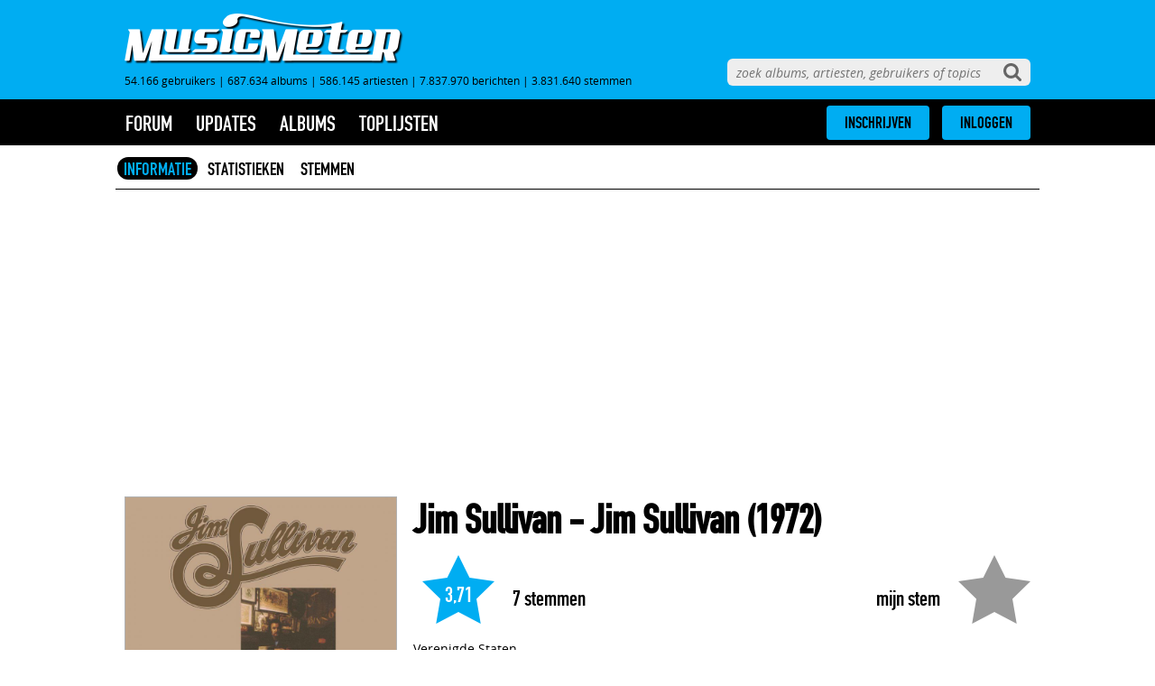

--- FILE ---
content_type: text/html; charset=UTF-8
request_url: https://www.musicmeter.nl/album/743344
body_size: 17096
content:
<!DOCTYPE html>
<html class="mume" lang="nl">
<head>            
    
    
	<meta http-equiv="X-UA-Compatible" content="IE=edge" />
	<meta name="google-signin-scope" content="profile email">
    <meta name="google-signin-client_id" content="508491525582-qvno93ascvfotjc0kf89rp7lt7a6epah.apps.googleusercontent.com">
    <meta http-equiv="Content-Type" content="text/html; charset=UTF-8"/>
    <meta name="format-detection" content="telephone=no"/>
    <meta name="apple-mobile-web-app-title" content="MusicMeter"/>
        <meta name="viewport" content="width=device-width, minimum-scale=1, initial-scale=1, shrink-to-fit=no">
    <link rel="shortcut icon" href="https://www.musicmeter.nl/images/favicon.png"/>
    <link rel="apple-touch-icon" href="https://www.musicmeter.nl/images/apple-touch-icon.png"/>
        	<link rel="stylesheet" media="all" href="https://www.musicmeter.nl/dist/musicmeter.css?cb=1769009031">
    
    <script async src="https://www.googletagmanager.com/gtag/js?id=UA-18596012-2"></script>
    <script>
    window.dataLayer = window.dataLayer || [];
    function gtag(){dataLayer.push(arguments);}
    gtag('js', new Date());
    gtag('config', 'UA-18596012-2', {'anonymize_ip': true});
    </script>

    <script type="text/javascript">
        site_mde = 0;
        site_mdc = 0;
        site_token = '3d9827f6cbb1205691e89d869eb5dee8';        site_dnt = 0;

        site_logged_in = false;
    </script>
	
	
                        <script src="https://ajax.googleapis.com/ajax/libs/jquery/3.4.1/jquery.min.js"></script>
                  
    		
				<!-- Nada! -->
				
				<!-- Geen DAZN tags -->
		        
        <script>
		var isMobile = false; //initiate as false
		// device detection
		if(/(android|bb\d+|meego).+mobile|avantgo|bada\/|blackberry|blazer|compal|elaine|fennec|hiptop|iemobile|ip(hone|od)|ipad|iris|kindle|Android|Silk|lge |maemo|midp|mmp|netfront|opera m(ob|in)i|palm( os)?|phone|p(ixi|re)\/|plucker|pocket|psp|series(4|6)0|symbian|treo|up\.(browser|link)|vodafone|wap|windows (ce|phone)|xda|xiino/i.test(navigator.userAgent)
			|| /1207|6310|6590|3gso|4thp|50[1-6]i|770s|802s|a wa|abac|ac(er|oo|s\-)|ai(ko|rn)|al(av|ca|co)|amoi|an(ex|ny|yw)|aptu|ar(ch|go)|as(te|us)|attw|au(di|\-m|r |s )|avan|be(ck|ll|nq)|bi(lb|rd)|bl(ac|az)|br(e|v)w|bumb|bw\-(n|u)|c55\/|capi|ccwa|cdm\-|cell|chtm|cldc|cmd\-|co(mp|nd)|craw|da(it|ll|ng)|dbte|dc\-s|devi|dica|dmob|do(c|p)o|ds(12|\-d)|el(49|ai)|em(l2|ul)|er(ic|k0)|esl8|ez([4-7]0|os|wa|ze)|fetc|fly(\-|_)|g1 u|g560|gene|gf\-5|g\-mo|go(\.w|od)|gr(ad|un)|haie|hcit|hd\-(m|p|t)|hei\-|hi(pt|ta)|hp( i|ip)|hs\-c|ht(c(\-| |_|a|g|p|s|t)|tp)|hu(aw|tc)|i\-(20|go|ma)|i230|iac( |\-|\/)|ibro|idea|ig01|ikom|im1k|inno|ipaq|iris|ja(t|v)a|jbro|jemu|jigs|kddi|keji|kgt( |\/)|klon|kpt |kwc\-|kyo(c|k)|le(no|xi)|lg( g|\/(k|l|u)|50|54|\-[a-w])|libw|lynx|m1\-w|m3ga|m50\/|ma(te|ui|xo)|mc(01|21|ca)|m\-cr|me(rc|ri)|mi(o8|oa|ts)|mmef|mo(01|02|bi|de|do|t(\-| |o|v)|zz)|mt(50|p1|v )|mwbp|mywa|n10[0-2]|n20[2-3]|n30(0|2)|n50(0|2|5)|n7(0(0|1)|10)|ne((c|m)\-|on|tf|wf|wg|wt)|nok(6|i)|nzph|o2im|op(ti|wv)|oran|owg1|p800|pan(a|d|t)|pdxg|pg(13|\-([1-8]|c))|phil|pire|pl(ay|uc)|pn\-2|po(ck|rt|se)|prox|psio|pt\-g|qa\-a|qc(07|12|21|32|60|\-[2-7]|i\-)|qtek|r380|r600|raks|rim9|ro(ve|zo)|s55\/|sa(ge|ma|mm|ms|ny|va)|sc(01|h\-|oo|p\-)|sdk\/|se(c(\-|0|1)|47|mc|nd|ri)|sgh\-|shar|sie(\-|m)|sk\-0|sl(45|id)|sm(al|ar|b3|it|t5)|so(ft|ny)|sp(01|h\-|v\-|v )|sy(01|mb)|t2(18|50)|t6(00|10|18)|ta(gt|lk)|tcl\-|tdg\-|tel(i|m)|tim\-|t\-mo|to(pl|sh)|ts(70|m\-|m3|m5)|tx\-9|up(\.b|g1|si)|utst|v400|v750|veri|vi(rg|te)|vk(40|5[0-3]|\-v)|vm40|voda|vulc|vx(52|53|60|61|70|80|81|83|85|98)|w3c(\-| )|webc|whit|wi(g |nc|nw)|wmlb|wonu|x700|yas\-|your|zeto|zte\-/i.test(navigator.userAgent.substr(0,4))) { 
			var isiPad = false;
			if(navigator.userAgent.match(/iPad/i)) {
				isiPad = true;
			}
			if(isiPad == true){
				isMobile = false;
				console.log("Tablet!");
			}else{
				isMobile = true;
				console.log("Mobiel!");
			}
		}
		
		</script>
        


									
				
							
					
                    
                                             <script type="text/javascript" src="//mmcdn.nl/tags/musicmeter.nl/article.js"></script>
                    			
							
		        <!-- Taboola -->
                
                                
		        	
			
		        <title>Jim Sullivan - Jim Sullivan (1972) - MusicMeter.nl</title>
        <meta name="description" content="Jim Sullivan - Jim Sullivan (1972); Don't Let It Throw You (3:11); Sonny Jim (3:07); Tea Leaves (3:15); Biblical Boogie (True He's Gone) (3:35); Lonesome Picker (3:05); Sandman (2:31); Tom Cat (3:07); You Show Me the Way to Go (3:30); Amos (4:30); I'll Be Here (2:23); Plain to See (4:07).">
        <meta name="keywords" content="Jim Sullivan, Jim Sullivan, 1972, Folk / Rock, Don't Let It Throw You, Sonny Jim, Tea Leaves, Biblical Boogie (True He's Gone), Lonesome Picker, Sandman, Tom Cat, You Show Me the Way to Go, Amos, I'll Be Here, Plain to See">
        <meta name="author" content="MusicMeter">
                    <link rel="preload" as="image" href="https://www.musicmeter.nl/images/cover/743000/743344.jpg?cb=1553944160">
                <link rel="canonical" href="https://www.musicmeter.nl/album/743344" />
        <meta name="robots" content="all">
        <meta http-equiv="content-language" content="nl" />
        <meta content="nl" property="og:locale">
        <meta content="MusicMeter" property="og:site_name">
        <meta property="og:type" content="website" />
        <meta content="https://www.musicmeter.nl/album/743344" property="og:url">
        <meta content="Jim Sullivan - Jim Sullivan (1972) - MusicMeter.nl" property="og:title">
        <meta content="Jim Sullivan - Jim Sullivan (1972); Don't Let It Throw You (3:11); Sonny Jim (3:07); Tea Leaves (3:15); Biblical Boogie (True He's Gone) (3:35); Lonesome Picker (3:05); Sandman (2:31); Tom Cat (3:07); You Show Me the Way to Go (3:30); Amos (4:30); I'll Be Here (2:23); Plain to See (4:07)." property="og:description">
        <meta property="og:image" content="https://www.musicmeter.nl/images/cover/743000/743344.300.jpg" />
        <meta property="og:image:width" content="300" />
        <meta property="og:image:height" content="300" />
        <meta name="twitter:card" content="summary_large_image">
        <meta name="twitter:title" content="Jim Sullivan - Jim Sullivan (1972) - MusicMeter.nl">
        <meta name="twitter:image" content="https://www.musicmeter.nl/images/cover/743000/743344.300.jpg">
        <meta name="twitter:image:width" content="300">
        <meta name="twitter:image:height" content="300">
        <meta name="twitter:image:alt" content="Poster ">
        <meta name="twitter:url" content="https://www.musicmeter.nl/album/743344" />
        <link href="https://www.musicmeter.nl" rel="home">
        <link href="https://fonts.googleapis.com/css?family=Roboto:300,300i,400,400i,500,500i,700,700i,900,900i&display=swap" rel="stylesheet">
        <link href="https://fonts.googleapis.com/css?family=Roboto+Condensed:300,300i,400,400i,700,700i&display=swap" rel="stylesheet">
        <link href="https://fonts.googleapis.com/css?family=Poppins:300,300i,400,400i,500,500i,600,600i,700,700i,800,800i,900,900i&display=swap" rel="stylesheet">
        <script src="https://ajax.googleapis.com/ajax/libs/jquery/3.4.1/jquery.min.js"></script>

        <script type="application/ld+json">
    {
        "@context": "https:\/\/schema.org",
        "@type": "https:\/\/schema.org\/WebPage",
        "name": "Jim Sullivan - Jim Sullivan (1972) - MusicMeter.nl",
        "description": "Jim Sullivan - Jim Sullivan (1972); Don't Let It Throw You (3:11); Sonny Jim (3:07); Tea Leaves (3:15); Biblical Boogie (True He's Gone) (3:35); Lonesome Picker (3:05); Sandman (2:31); Tom Cat (3:07); You Show Me the Way to Go (3:30); Amos (4:30); I'll Be Here (2:23); Plain to See (4:07).",
        "url": "https://www.musicmeter.nl/album/743344",
        "mainEntityOfPage": "https://www.musicmeter.nl/album/743344",
        "headline": "Jim Sullivan - Jim Sullivan (1972) - MusicMeter.nl",
        "inLanguage": "nl",
                "publisher": {
            "@context": "https:\/\/schema.org",
            "@type": "https:\/\/schema.org\/Organization",
            "name": "MusicMeter",
            "url": "https://www.musicmeter.nl",
            "description": "Welkom op MusicMeter, de muzieksite voor liefhebbers. Op deze site vind je informatie over recente albums die momenteel te koop zijn.",
            "logo": {
                "@context": "https:\/\/schema.org",
                "@type": "https:\/\/schema.org\/ImageObject",
                "url": "https://www.musicmeter.nl//images/logo.png",
                "width": 618,
                "height": 112
            },
            "address": {
                "@context": "https:\/\/schema.org",
                "@type": "https:\/\/schema.org\/PostalAddress",
                "addressCountry": "NL",
                "addressLocality": "Gelderland",
                "postalCode": "7007 CD",
                "streetAddress": "Innovatieweg 20c"
            }
        },
        "copyrightHolder": {
            "@context": "https:\/\/schema.org",
            "@type": "https:\/\/schema.org\/Organization",
            "name": "MusicMeter",
            "description": "Welkom op MusicMeter, de muzieksite voor liefhebbers. Op deze site vind je informatie over recente albums die momenteel te koop zijn.",
            "logo": {
                "@context": "https:\/\/schema.org",
                "@type": "https:\/\/schema.org\/ImageObject",
                "url": "https://www.musicmeter.nl//images/logo.png",
                "width": 618,
                "height": 112
            },
            "address": {
                "@context": "https:\/\/schema.org",
                "@type": "https:\/\/schema.org\/PostalAddress",
                "addressCountry": "NL",
                "addressLocality": "Gelderland",
                "postalCode": "7007 CD",
                "streetAddress": "Innovatieweg 20c"
            }
        },
        "potentialAction": {
            "@type": "SearchAction",
            "target": {
                "@type": "EntryPoint",
                "urlTemplate": "https://www.musicmeter.nl/site/search?q={query}"
            },
            "query": "required"
        }
    }
</script>
      
  
                      <script type='text/javascript'>
                 (function() {
                     /** CONFIGURATION START **/
                     var _sf_async_config = window._sf_async_config = (window._sf_async_config || {});
                     _sf_async_config.uid = 66387;  // UID IS SAME FOR ALL SITES ON YOUR ACCOUNT
                     _sf_async_config.domain = 'musicmeter.nl';
                     _sf_async_config.useCanonical = true;
                     _sf_async_config.useCanonicalDomain = true;
                     _sf_async_config.flickerControl = false;
                     /** CONFIGURATION END **/
                     function loadChartbeat() {
                         var e = document.createElement('script');
                         var n = document.getElementsByTagName('script')[0];
                         e.type = 'text/javascript';
                         e.async = true;
                         e.src = '//static.chartbeat.com/js/chartbeat.js';
                         n.parentNode.insertBefore(e, n);
                     }
                     loadChartbeat();
                 })();
             </script>
                  <!-- Hotjar Tracking Code for https://www.musicmeter.nl -->
         <script>
             (function(h,o,t,j,a,r){
                 h.hj=h.hj||function(){(h.hj.q=h.hj.q||[]).push(arguments)};
                 h._hjSettings={hjid:1713027,hjsv:6};
                 a=o.getElementsByTagName('head')[0];
                 r=o.createElement('script');r.async=1;
                 r.src=t+h._hjSettings.hjid+j+h._hjSettings.hjsv;
                 a.appendChild(r);
             })(window,document,'https://static.hotjar.com/c/hotjar-','.js?sv=');
         </script>
         
    <link rel="stylesheet" href="https://www.moviemeter.nl/v2/css/cookiemelding.css?v=20210311" type="text/css" />
<link rel="stylesheet" href="/dist/custom.css" type="text/css" />
<link rel="stylesheet" href="../dist/custom_musicmeter.css?v=175948346706" type="text/css" />
<script>
$( document ).ready(function() {
	// Banners tussen overzichtslijsten
	if($('.designtabel').length){
		console.log('designtabel bestaat.');
			if($('.designtabel li').length){
				$(".designtabel > li:nth-child(5)").after("<div class=\"autoaddiv\" style=\"margin-top: 10px; border-bottom: solid 1px rgba(10, 30, 58, 0.16); padding-bottom: 10px; \"><div id='musicmeter_ros_bravo_leaderboard-billboard'></div><div id='musicmeter_ros_bravo_mobile'></div></div>");
				
				$(".designtabel > li:nth-child(16)").after("<div class=\"autoaddiv\" style=\"margin-top: 10px; border-bottom: solid 1px rgba(10, 30, 58, 0.16); padding-bottom: 10px; \"><div id='musicmeter_ros_charlie_leaderboard-billboard'></div><div id='musicmeter_ros_charlie_mobile'></div></div>");
				
				$(".designtabel > li:nth-child(27)").after("<div class=\"autoaddiv\" style=\"margin-top: 10px; border-bottom: solid 1px rgba(10, 30, 58, 0.16); padding-bottom: 10px; \"><div id='musicmeter_ros_delta_leaderboard-billboard'></div><div id='musicmeter_ros_delta_mobile'></div></div>");
			}

	}else{
		console.log('designtabel bestaat niet.');
	}
});
</script>
</head>
<body>

	<div id="search">
		<form name="site-search" action="/site/search" method="get">
		<input aria-label="zoeken" autocomplete="off" autocorrect="off" autocapitalize="off" name="q" type="text" data-search="site" data-redirect
			placeholder="zoek albums, artiesten, gebruikers of topics" />
		</form>
	</div>
	
	<div id="header">
		<div id="header-inner">
<!--			<a class="sentia" rel="nofollow" target="_blank" href="https://www.sentia.nl/">-->
<!--				<img src="https://www.musicmeter.nl/images/sentia.png" />-->
<!--			</a> -->

			<a href="https://www.musicmeter.nl/" class="logo"><img alt="MusicMeter logo" src="https://www.musicmeter.nl/images/logo.png" /></a>

			<div class="stats"><div data-template="site-stats">54.166 gebruikers<span class="divider"> | </span>687.634 albums<span class="divider"> | </span>586.145 artiesten<span class="divider"> | </span>7.837.970 berichten<span class="divider"> | </span>3.831.640 stemmen</div></div>
		</div>
	</div>
	
	<div id="bar">
		<div id="bar-inner">	

			<a class="logo-icon" href="/">
				<img src="https://www.musicmeter.nl/images/logo-icon.png" alt="MusicMeter logo" />
			</a>

			<span class="menu-link">menu</span>

			<div id="menu"><div data-template="site-menu">
<ul class="root  ">

	<li class="expandable">
		<a href="https://www.musicmeter.nl/forum">forum</a>
		<ul><li><a href="https://www.musicmeter.nl/forum/index" class="">index</a></li>
</ul>
	</li>

	<li class="expandable ">
		<a href="https://www.musicmeter.nl/updates">updates</a>
		<ul class="submenus">

			<li><a href="https://www.musicmeter.nl/album/updates" class="">albums</a></li>
<li><a href="https://www.musicmeter.nl/artist/updates" class="">artiesten</a></li>
<li><a href="https://www.musicmeter.nl/forum/updates" class="">forum</a></li>
<li><a href="https://www.musicmeter.nl/album/additionupdates" class="">toevoegingen</a></li>
		</ul>
	</li>

	<li class="expandable">
		<a href="https://www.musicmeter.nl/release">albums</a>
		<ul><li><a href="https://www.musicmeter.nl/release/new" class="">nieuw deze week</a></li>
<li><a href="https://www.musicmeter.nl/release/recent" class="">recent uitgekomen</a></li>
<li><a href="https://www.musicmeter.nl/release/soon" class="">verwacht</a></li>
<li><a href="https://www.musicmeter.nl/release/full" class="">overzicht</a></li>
</ul>
	</li>

	<li class="expandable">
		<a href="https://www.musicmeter.nl/list"">toplijsten</a>

		<ul>
			<li><a href="https://www.musicmeter.nl/list/top" class="">top 250</a></li>
<li><a href="https://www.musicmeter.nl/list/rotation" class="">rotatielijst</a></li>
<li><a href="https://www.musicmeter.nl/list/artists" class="">artiesten</a></li>
<li><a href="https://www.musicmeter.nl/list/year" class="">overig</a></li>
<li class="divider">|</li><li><a href="https://www.musicmeter.nl/list/votes" class="">stemmen</a></li>
<li><a href="https://www.musicmeter.nl/list/reviews" class="">meningen</a></li>
<li><a href="https://www.musicmeter.nl/list/additions" class="">toevoegingen</a></li>
		</ul>
	</li>



	
	<li class="popup-only">
		<a href="https://www.musicmeter.nl/">MusicMeter</a>
		<ul>
		<li><a href="http://wiki.musicmeter.nl" class="">wiki</a></li>
<li><a href="https://www.musicmeter.nl/site/contact" class="">contact</a></li>
<li><a href="https://www.musicmeter.nl/site/disclaimer" class="">algemene voorwaarden en privacybeleid</a></li>
		</ul>
	</li>
</ul></div></div>

			<div id="icons">
				<span class="menu-icon"><svg xmlns="https://www.w3.org/2000/svg" xmlns:xlink="https://www.w3.org/1999/xlink" version="1.1" style="width:0; height:0; position:absolute; overflow:hidden;"><defs><symbol id="icons-menu" viewBox="0 0 1536 1280"><path d="M1536 1088v128q0 26-19 45t-45 19H64q-26 0-45-19t-19-45v-128q0-26 19-45t45-19h1408q26 0 45 19t19 45zm0-512v128q0 26-19 45t-45 19H64q-26 0-45-19T0 704V576q0-26 19-45t45-19h1408q26 0 45 19t19 45zm0-512v128q0 26-19 45t-45 19H64q-26 0-45-19T0 192V64q0-26 19-45T64 0h1408q26 0 45 19t19 45z"></path></symbol></defs></svg><svg class="icon icon-menu"><use xlink:href="#icons-menu"></use></svg></span>
				
				<span class="search-icon"><svg xmlns="https://www.w3.org/2000/svg" xmlns:xlink="https://www.w3.org/1999/xlink" version="1.1" style="width:0; height:0; position:absolute; overflow:hidden;"><defs><symbol id="icons-search" viewBox="0 0 1664 1664"><path d="M1152 704q0-185-131.5-316.5T704 256 387.5 387.5 256 704t131.5 316.5T704 1152t316.5-131.5T1152 704zm512 832q0 52-38 90t-90 38q-54 0-90-38l-343-342q-179 124-399 124-143 0-273.5-55.5t-225-150-150-225T0 704t55.5-273.5 150-225 225-150T704 0t273.5 55.5 225 150 150 225T1408 704q0 220-124 399l343 343q37 37 37 90z"></path></symbol></defs></svg><svg class="icon icon-search"><use xlink:href="#icons-search"></use></svg></span>
				
				<a class="logo-icon-center" href="/">
					<img src="https://www.musicmeter.nl/images/logo-icon.png" alt="MusicMeter logo" />
				</a>

				
	<div class="login-tooltip initially-hidden">
		<div class="quickform"><form action="https://www.musicmeter.nl/account/login" method="post" id="loginForm" data-name="login-form"><div><input type="hidden" id="qf:loginForm" name="_qf__loginForm" /><input type="hidden" name="site" id="site-1" value="MusicMeter" />
<div class="row third-party"><p class="label"><label>Inloggen met je account van</label></p><div class="element group" id="qfauto-18"><div class="third-party-login-buttons" name="" id="qfauto-19"><span class="button active social-button musicmeter-button" data-site="MusicMeter"><img src="https://www.MusicMeter.nl/images/logo-white.png" /> MusicMeter</span><span class="button social-button moviemeter-button" data-site="MovieMeter"><img src="https://www.MovieMeter.nl/images/logo-white.png" /> MovieMeter</span><span class="button social-button boekmeter-button" data-site="BoekMeter"><img src="https://www.BoekMeter.nl/images/logo-white.png" /> BoekMeter</span><span class="button social-button gamesmeter-button" data-site="GamesMeter"><img src="https://www.GamesMeter.nl/images/logo-white.png" /> GamesMeter</span><span class="button social-button tvmeter-button" data-site="TvMeter"><img src="https://www.TvMeter.nl/images/logo-white.png" /> TvMeter</span></div><div class="third-party-login-buttons" name="" id="qfauto-20"><span class="button social-button facebook-button" data-site="facebook"><svg xmlns="https://www.w3.org/2000/svg" xmlns:xlink="https://www.w3.org/1999/xlink" version="1.1" style="width:0; height:0; position:absolute; overflow:hidden;"><defs><symbol id="icons-facebook" viewBox="0 0 1792 1792"><path d="M1343 12v264h-157q-86 0-116 36t-30 108v189h293l-39 296h-254v759h-306v-759h-255v-296h255v-218q0-186 104-288.5t277-102.5q147 0 228 12z"></path></symbol></defs></svg><svg class="icon icon-facebook"><use xlink:href="#icons-facebook"></use></svg> Inloggen met Facebook</span><span class="button social-button twitter-button" data-site="twitter"><svg xmlns="https://www.w3.org/2000/svg" xmlns:xlink="https://www.w3.org/1999/xlink" version="1.1" style="width:0; height:0; position:absolute; overflow:hidden;"><defs><symbol id="icons-twitter" viewBox="0 0 1792 1792"><path d="M1684 408q-67 98-162 167 1 14 1 42 0 130-38 259.5t-115.5 248.5-184.5 210.5-258 146-323 54.5q-271 0-496-145 35 4 78 4 225 0 401-138-105-2-188-64.5t-114-159.5q33 5 61 5 43 0 85-11-112-23-185.5-111.5t-73.5-205.5v-4q68 38 146 41-66-44-105-115t-39-154q0-88 44-163 121 149 294.5 238.5t371.5 99.5q-8-38-8-74 0-134 94.5-228.5t228.5-94.5q140 0 236 102 109-21 205-78-37 115-142 178 93-10 186-50z"></path></symbol></defs></svg><svg class="icon icon-twitter"><use xlink:href="#icons-twitter"></use></svg> Twitter</span><span class="button social-button google-button" data-site="google"><svg xmlns="https://www.w3.org/2000/svg" xmlns:xlink="https://www.w3.org/1999/xlink" version="1.1" style="width:0; height:0; position:absolute; overflow:hidden;"><defs><symbol id="icons-google" viewBox="0 0 1792 1792"><path d="M896 786h725q12 67 12 128 0 217-91 387.5t-259.5 266.5-386.5 96q-157 0-299-60.5t-245-163.5-163.5-245-60.5-299 60.5-299 163.5-245 245-163.5 299-60.5q300 0 515 201l-209 201q-123-119-306-119-129 0-238.5 65t-173.5 176.5-64 243.5 64 243.5 173.5 176.5 238.5 65q87 0 160-24t120-60 82-82 51.5-87 22.5-78h-436v-264z"></path></symbol></defs></svg><svg class="icon icon-google"><use xlink:href="#icons-google"></use></svg> Google</span><span class="button social-button microsoft-button" data-site="microsoft"><svg xmlns="https://www.w3.org/2000/svg" xmlns:xlink="https://www.w3.org/1999/xlink" version="1.1" style="width:0; height:0; position:absolute; overflow:hidden;"><defs><symbol id="icons-microsoft" viewBox="0 0 580 480"><path d="M0.176,224L0.001,67.963l192-26.072V224H0.176z M224.001,37.241L479.937,0v224H224.001V37.241z M479.999,256l-0.062,224 l-255.936-36.008V256H479.999z M192.001,439.918L0.157,413.621L0.147,256h191.854V439.918z"></path></symbol></defs></svg><svg class="icon icon-microsoft"><use xlink:href="#icons-microsoft"></use></svg> Microsoft</span></div></div></div>
<div class="row username"><p class="label"><label>Gebruikersnaam of e-mail</label></p><div class="element group" id="qfauto-21"><input type="text" placeholder="gebruikersnaam of e-mailadres" name="username" id="username-1" /></div></div>
<div class="row password"><p class="label"><label>Wachtwoord</label></p><div class="element group" id="qfauto-22"><input type="password" placeholder="wachtwoord" name="password" id="password-0" /></div></div>
<div class="row login-options"><p class="label"></p><div class="element group" id="qfauto-23"><div><input type="checkbox" name="keep_login" id="keep_login-0" value="1" checked="checked" /><label for="keep_login-0">Blijf ingelogd</label></div></div></div>
<div class="row buttons"><p class="label"></p><div class="element group" id="qfauto-24"><a class="forgot-button button" href="https://www.musicmeter.nl/account/forgot" name="" id="qfauto-25">Wachtwoord vergeten</a><input type="submit" class="login-button" value="Inloggen" name="" id="qfauto-26" /></div></div></div></form><div class="reqnote"><em>*</em> denotes required fields.</div></div>	</div>
	
	<div class="buttons-wrapper">
		<div class="buttons">
			<div class="subscribe-button"><a href="https://www.musicmeter.nl/account/subscribe" class="button">INSCHRIJVEN</a></div>
			<div class="login-button"><a href="https://www.musicmeter.nl/account/login" class="button">INLOGGEN</a></div>
		</div>
	</div>
	</div>
		</div>
	</div>

    
	<div id="main">
    
    <!-- /11692722/MUSICMETER.NL/MUSICMETER.NL_1X1_CUSTOM zo hoog mogelijk in de body plaatsen -->
	<div id='musicmeter_ros_alpha'></div>
    <!-- /11692722/MUSICMETER.NL/MUSICMETER.NL_1X1_VIDEO zo hoog mogelijk in de body plaatsen -->
	<div id='musicmeter_ros_bravo'></div>
    
    	         
		<div data-template="album-info"><div data-template="album-tabs"><ul class="sections"><li><a href="/album/743344/info/" class="active">INFORMATIE</a></li><li><a href="/album/743344/stats/">STATISTIEKEN</a></li><li><a href="/album/743344/votes/">STEMMEN</a></li></ul></div>
<div id="filmleaderboard" style="margin-top: 20px; text-align: center;">
	<script>
    if(isMobile == false){
    
    $('div#filmleaderboard').html("<div id='musicmeter_ros_alpha_leaderboard-billboard'></div>");
            
    }else{
     
    $('div#filmleaderboard').html("<div style='margin-bottom: 20px;' id='musicmeter_ros_alpha_mobile'></div>");
     
    }
    </script>

 </div>


<script type="application/ld+json">
	{"@context":["http:\/\/schema.org",{"@language":"nl"}],"@type":"MusicAlbum","datePublished":"2019-11-17T10:45:06+01:00","dateCreated":"2018-12-11T11:43:37+01:00","name":"Jim Sullivan","byArtist":{"@type":"MusicGroup","name":"Jim Sullivan"},"image":"https:\/\/www.musicmeter.nl\/images\/cover\/743000\/743344.300.jpg","aggregateRating":{"@type":"AggregateRating","bestRating":5,"ratingCount":7,"ratingValue":3.71,"author":{"@type":"Organization","name":"MusicMeter","sameAs":"https:\/\/www.musicmeter.nl\/"},"description":"Jim Sullivan - Jim Sullivan"}}</script>

<div data-links="spotify,itunes" data-entity-id="743344" data-album-id="743344" class="details-wrapper">

    <div data-template="entity-poster"><div class="image-wrapper">
	   <div class="image">
		<img fetchpriority="high" alt="poster" itemprop="image" class="poster enlargable" src="https://www.musicmeter.nl/images/cover/743000/743344.jpg?cb=1553944160">
	</div>

	<div class="actions-padding"></div>    
    	
    	         	<div id="filmtopmpu" style="margin-top: 20px; text-align: center;">
            <script>
             if(isMobile == false){
    
                $('div#filmtopmpu').html("<div id='musicmeter_ros_alpha_rectangle-halfpage'></div>");
    
             }else{
    
                $('div#filmtopmpu').hide();
    
             }
             </script>
             </div>
         	</div></div>
    <div class="details">

        <h1><span itemprop="name" dir="ltr"><a href="/artist/129768">Jim Sullivan</a> - Jim Sullivan</span> (1972)</h1>


        
        <div data-template="entity-vote">
    
        <div class="vote-wrapper" data-entity-id="743344"
            data-vote="" >
            <div class="myvote-wrapper">
                <div data-my-vote-star class="myvote-rating star-rating not-voted">
                    <svg xmlns="https://www.w3.org/2000/svg" xmlns:xlink="https://www.w3.org/1999/xlink" version="1.1" style="width:0; height:0; position:absolute; overflow:hidden;"><defs><symbol id="icons-star" viewBox="0 0 16 15.215999603271484"><path d="M16 5.812l-5.528-.803L8 0 5.528 5.009 0 5.812l4 3.899-.944 5.505L8 12.617l4.944 2.599L12 9.711l4-3.899z"></path></symbol></defs></svg><svg class="icon icon-star"><use xlink:href="#icons-star"></use></svg>                    <span data-my-vote-label class="average"></span>
                </div>
                <div class="myvote-label">mijn stem</div>
            </div>
            
                <div class="star-rating entity-rating" data-average-star>
                   <svg class="icon icon-star"><use xlink:href="#icons-star"></use></svg>                    <span class="average" itemprop="ratingValue" data-average-label>
                        3,71                    </span>
                    <span class="votes-count">
                    (7)</span>
                </div>
                <div class="votes-label" data-votes-count-label>
                    <span itemprop="ratingCount">7</span> stemmen                </div>

            
        </div>

    
</div>
        <div class="details-inner">

            <p>
                Verenigde Staten<br />
                Folk / Rock<br />

                Label: <a href="/label/108663">Playboy</a>            </p>


            <div class="tracks" data-max-favorites="3">
                <ol>
                
                    <li>

                        
                            <div class="icon-wrapper"
                                data-track-id="6757719" id="track6757719"

                                title="Markeer als favoriete track">
                                <svg class="icon icon-star" data-index="0"><use xlink:href="#icons-star" data-index="0"></use></svg>                            </div>

                        
                        
                        Don't Let It Throw You
                        <span dir="ltr" class="duration"> (3:11)</span>

                        
                        
                    </li>
                
                    <li>

                        
                            <div class="icon-wrapper"
                                data-track-id="6757720" id="track6757720"

                                title="Markeer als favoriete track">
                                <svg class="icon icon-star" data-index="1"><use xlink:href="#icons-star" data-index="1"></use></svg>                            </div>

                        
                        
                        Sonny Jim
                        <span dir="ltr" class="duration"> (3:07)</span>

                        
                        
                    </li>
                
                    <li>

                        
                            <div class="icon-wrapper"
                                data-track-id="6757721" id="track6757721"

                                title="Markeer als favoriete track">
                                <svg class="icon icon-star" data-index="2"><use xlink:href="#icons-star" data-index="2"></use></svg>                            </div>

                        
                        
                        Tea Leaves
                        <span dir="ltr" class="duration"> (3:15)</span>

                        
                        
                    </li>
                
                    <li>

                        
                            <div class="icon-wrapper"
                                data-track-id="6757722" id="track6757722"

                                title="Markeer als favoriete track">
                                <svg class="icon icon-star" data-index="3"><use xlink:href="#icons-star" data-index="3"></use></svg>                            </div>

                        
                        
                        Biblical Boogie (True He's Gone)
                        <span dir="ltr" class="duration"> (3:35)</span>

                        
                        
                    </li>
                
                    <li>

                        
                            <div class="icon-wrapper"
                                data-track-id="6757723" id="track6757723"

                                title="Markeer als favoriete track">
                                <svg class="icon icon-star" data-index="4"><use xlink:href="#icons-star" data-index="4"></use></svg>                            </div>

                        
                        
                        Lonesome Picker
                        <span dir="ltr" class="duration"> (3:05)</span>

                        
                        
                    </li>
                
                    <li>

                        
                            <div class="icon-wrapper"
                                data-track-id="6757724" id="track6757724"

                                title="Markeer als favoriete track">
                                <svg class="icon icon-star" data-index="5"><use xlink:href="#icons-star" data-index="5"></use></svg>                            </div>

                        
                        
                        Sandman
                        <span dir="ltr" class="duration"> (2:31)</span>

                        
                        
                    </li>
                
                    <li>

                        
                            <div class="icon-wrapper"
                                data-track-id="6757725" id="track6757725"

                                title="Markeer als favoriete track">
                                <svg class="icon icon-star" data-index="6"><use xlink:href="#icons-star" data-index="6"></use></svg>                            </div>

                        
                        
                        Tom Cat
                        <span dir="ltr" class="duration"> (3:07)</span>

                        
                        
                    </li>
                
                    <li>

                        
                            <div class="icon-wrapper"
                                data-track-id="6757726" id="track6757726"

                                title="Markeer als favoriete track">
                                <svg class="icon icon-star" data-index="7"><use xlink:href="#icons-star" data-index="7"></use></svg>                            </div>

                        
                        
                        You Show Me the Way to Go
                        <span dir="ltr" class="duration"> (3:30)</span>

                        
                        
                    </li>
                
                    <li>

                        
                            <div class="icon-wrapper"
                                data-track-id="6757727" id="track6757727"

                                title="Markeer als favoriete track">
                                <svg class="icon icon-star" data-index="8"><use xlink:href="#icons-star" data-index="8"></use></svg>                            </div>

                        
                        
                        Amos
                        <span dir="ltr" class="duration"> (4:30)</span>

                        
                        
                    </li>
                
                    <li>

                        
                            <div class="icon-wrapper"
                                data-track-id="6757728" id="track6757728"

                                title="Markeer als favoriete track">
                                <svg class="icon icon-star" data-index="9"><use xlink:href="#icons-star" data-index="9"></use></svg>                            </div>

                        
                        
                        I'll Be Here
                        <span dir="ltr" class="duration"> (2:23)</span>

                        
                        
                    </li>
                
                    <li>

                        
                            <div class="icon-wrapper"
                                data-track-id="6757729" id="track6757729"

                                title="Markeer als favoriete track">
                                <svg class="icon icon-star" data-index="10"><use xlink:href="#icons-star" data-index="10"></use></svg>                            </div>

                        
                        
                        Plain to See
                        <span dir="ltr" class="duration"> (4:07)</span>

                        
                        
                    </li>
                                </ol>

                

                
                
                    <span class="duration">totale tijdsduur:
                        <span class="strong">36:21
                        
                        </span>
                    </span>

                
            </div>

            <ul class="dates">
                            </ul>
            
            <style>
			@media (max-width: 1023px) and (min-width: 0) {
				
				#filmoutstream {
					margin-right: 0px !important;
				}
				#filmbottombanner {
					width: 100% !important;
				}
				
				#filmbottombanner {
					width: 100%;
				}
			}
			</style>

                        	
                <div id="filmtopmpumobile" style="margin-top: 20px; margin-bottom: 20px; text-align: center;">
				                	
					<script>
                     if(isMobile == false){
                        
                        $('div#filmtopmpumobile').hide();
                                
                     }else{
                         
                        $('div#filmtopmpumobile').html("<div id='musicmeter_ros_charlie_mobile'></div>");
                         
                     }
                    </script>
                
                                 </div>
            	
                <div class="links inline">
                    <h2>Links</h2>
                    <a href="https://www.last.fm/music/Jim+Sullivan/Jim+Sullivan" data-type=""  rel="nofollow">Last.fm</a>                </div>
            
                    </div>

    </div>
</div>

<style>
div.linkf-container {
    margin-top:5px;
}

iframe.player {
	width: 100% !important;
	height: 400px !important;
}

[data-template="film-info"] .details-wrapper {
	padding-bottom: 20px;
	margin-bottom: 0px;
}

.trc_related_container {
	margin: 10px;
}

span.trc_rbox_header_span {
font-family: DinEngschrift, "Arial Narrow";
font-size: 26px;
font-weight: normal;
padding: 0 10px;
}

.thumbnails-b .trc_rbox_header {line-height: 1.1;margin-bottom: 10px;border-bottom: solid 1px;}

.thumbnails-b .videoCube.syndicatedItem {
	background-color: #ffffff;
	width: calc(33% - 20px);
}

.thumbnails-b .videoCube .video-label-box .video-title {
	font-family: OpenSansRegular, Arial;
	font-size: 14px;
	line-height: 1.4;
}

span.branding {
	font-size: 12px;
	text-overflow: ellipsis;
	overflow: hidden;
	white-space: nowrap;
}

.thumbnails-b .videoCube.thumbnail_start .thumbBlock_holder {
	width: 100px;
	height: 100px;
}

[data-template="film-info"] .details-wrapper .details .links a {
	padding: 2px;
}

@media (max-width: 1023px) and (min-width: 0) {
	[data-template="film-info"] .details-wrapper .details .links {
		width: 100% !important;
	}
	.thumbnails-b .videoCube.syndicatedItem {
		background-color: #ffffff;
		width: 100%;
	}
	[data-template="film-info"] .details-wrapper .details .trailer {
		display: inline-block;
	}
	iframe.player {
	width: 100% !important;
	height: 200px !important;
	}
	.trc_related_container {
		margin: 5px;
	}
	.thumbnails-b .videoCube.thumbnail_start .thumbBlock_holder {
		width: 72px;
		height: 72px;
		border: none !important;
	}
	#filmoutstream {
		margin-right: 0px !important;
		width: 100% !important;
	}
	#filmbottombanner {
		width: 100% !important;
	}
	.thumbnails-b .videoCube.syndicatedItem .thumbBlock {
		margin: -12px !important;
	}
	span.video-label-box.trc-main-label {
		margin-left: 100px !important;
	}
	.trc_elastic_thumbnails-b .trc_rbox_outer .videoCube {
		padding-bottom: 0px;
		padding-top: 7px !Important;
	}
	.thumbnails-b .videoCube.syndicatedItem .thumbBlock {
		border: none;
	}
}

</style>



<div data-template="message-discussion">
    
    
    <a name="messages"
        data-discussion-type="album"
        data-discussion-id="743344"
        data-discussion-message-id-last="6355322"
        data-discussion-reverse=""
        ></a>

    
    <div id="parentgptinfeed" class="parentgptinfeed">
				<div id="moviemeter_ros_alpha_in-feed_fluid" class="moviemeter_ros_in-feed_fluid"></div>
			</div>
    
        <div class="discussion-header">

            <ul class="sections">

                                    <li><a class="active"                         href="https://www.musicmeter.nl/album/743344/info/0#messages">5 BERICHTEN</a></li>

                    
                                                </ul>

                            
            
            <div class="icon-search-wrapper"><svg xmlns="https://www.w3.org/2000/svg" xmlns:xlink="https://www.w3.org/1999/xlink" version="1.1" style="width:0; height:0; position:absolute; overflow:hidden;"><defs><symbol id="icons-search" viewBox="0 0 1664 1664"><path d="M1152 704q0-185-131.5-316.5T704 256 387.5 387.5 256 704t131.5 316.5T704 1152t316.5-131.5T1152 704zm512 832q0 52-38 90t-90 38q-54 0-90-38l-343-342q-179 124-399 124-143 0-273.5-55.5t-225-150-150-225T0 704t55.5-273.5 150-225 225-150T704 0t273.5 55.5 225 150 150 225T1408 704q0 220-124 399l343 343q37 37 37 90z"></path></symbol></defs></svg><svg class="icon icon-search"><use xlink:href="#icons-search"></use></svg></div>

                        <div class="discussion-search-wrapper">
                <input type="text" class="discussion-search" placeholder="zoek bericht of gebruiker"
                    >

                                    <div class="discussion-search-options"><span class="long-label">zoeken in:</span>
                        <label><input type="radio" name="discussion-search-in" value="username">
                            <span class="long-label">gebruikersnaam</span><span class="short-label">gebruikers</span></label>
                        <label><input type="radio" name="discussion-search-in" value="message">bericht</label>
                        <label><input type="radio" name="discussion-search-in" value="both" checked="true">beide</label>
                    </div>
                            </div>
                    </div>

        

    <div data-template="site-pages"><div class="pages" data-page-count="1" data-current-page="1" 
		data-pagesize="30" data-url="https://www.musicmeter.nl/album/743344/info/{offset}#messages"><div class="inner long"><a title="vorige pagina" class="previous disabled" href="https://www.musicmeter.nl/album/743344/info/0#messages"><</a><a class="page active" title="pagina 1" href="https://www.musicmeter.nl/album/743344/info/0#messages">1</a><a title="volgende pagina" class="next disabled" href="https://www.musicmeter.nl/album/743344/info/30#messages">></a></div><div class="inner short"><a class="page active" title="pagina 1" href="https://www.musicmeter.nl/album/743344/info/0#messages">1</a></div></div></div>    
            <div id="filmskyscraper" style="float: right; width: 180px; margin-right: 8px; text-align: right;">

                    
                </div>
    
    
    
    
    <div data-template="message-details">
    <div class=" message" id="6200081"
        data-discussion-id="743344" data-user-id="47472" data-discussion-type="album">

        
        <div class="user">

            <a href="https://www.musicmeter.nl/user/47472"><img loading="lazy" src="https://www.musicmeter.nl/images/avatar/47000/47472.jpg?cb=1499265584" class="avatar" alt="avatar van nlkink" /></a><div class="review-star-wrapper"><div class="review-star"  data-review-star-entity="743344" data-review-star-users-id="47472"  title="nlkink geeft dit album 3,5 sterren"><svg class="icon icon-star"><use xlink:href="#icons-star"></use></svg></div><span title="nlkink geeft dit album 3,5 sterren" class="review-star-rating">3,5</span></div>        </div>

        <div class="icons">

            <div data-message-liked="6200081" class="icon-heart-wrapper no-action">
                <svg xmlns="https://www.w3.org/2000/svg" xmlns:xlink="https://www.w3.org/1999/xlink" version="1.1" style="width:0; height:0; position:absolute; overflow:hidden;"><defs><symbol id="icons-heart" viewBox="0 0 19.399999618530273 16.100000381469727"><path d="M0 5.4c0 1.3.2 3.3 2 5.1 1.6 1.6 6.9 5.2 7.1 5.4.2.1.4.2.6.2s.4-.1.6-.2c.2-.2 5.5-3.7 7.1-5.4 1.8-1.8 2-3.8 2-5.1C19.4 2.4 17 0 14 0c-1.6 0-3.2.9-4.2 2.3C8.8.9 7.2 0 5.4 0 2.5 0 0 2.4 0 5.4z"></path></symbol></defs></svg><svg class="icon icon-heart"><use xlink:href="#icons-heart"></use></svg>                <span no-tooltip-click data-message-user-id="47472" data-tooltip-likes="6200081" data-message-likes="6200081"
                    class="likes-counter">
                    0                </span>
            </div>

            

            
            
            
        </div>

        <div class="username">

            <a data-tooltip-user="47472" href="https://www.musicmeter.nl/user/47472">nlkink</a> <span class="user-title"></span>
        </div>
        <div class="date">

            <span class="icon-doc-wrapper unread"><svg xmlns="https://www.w3.org/2000/svg" xmlns:xlink="https://www.w3.org/1999/xlink" version="1.1" style="width:0; height:0; position:absolute; overflow:hidden;"><defs><symbol id="icons-doc" viewBox="0 0 832 1024"><path d="M746.752 0H86.208C38.656 0 0 38.144 0 64v853.376C0 985.792 38.656 1024 86.208 1024h660.544c47.04 0 85.248-38.208 85.248-85.312V85.312C832 38.144 793.792 0 746.752 0zM448 832H192c-35.392 0-64-28.608-64-64s28.608-64 64-64h256c35.392 0 64 28.608 64 64s-28.608 64-64 64zm192-256H192c-35.392 0-64-28.608-64-64s28.608-64 64-64h448c35.392 0 64 28.608 64 64s-28.608 64-64 64zm0-256H192c-35.392 0-64-28.608-64-64s28.608-64 64-64h448c35.392 0 64 28.608 64 64s-28.608 64-64 64z"></path></symbol></defs></svg><svg class="icon icon-doc"><use xlink:href="#icons-doc"></use></svg></span><span class="long-label">geplaatst: </span> <a class="permalink" href="https://www.musicmeter.nl/album/743344/info/0#6200081" rel="nofollow">30 maart 2019, 16:40 uur</a>        </div>

        <div class="contents">En eindelijk staat ook het tweede album op MM, met dank aan <a href="https://www.musicmeter.nl/user/26331">bone machine</a>. Ik heb het album beluisterd nadat ik Sullivan's debuutalbum had gehoord en over de man gelezen. Op Discogs stond dit album ook nog vermeld en ik uut nieuwsgierigheid meteen maar opgezocht en vond een 'full album' op Youtube. <br />
Het album borduurt voort op de folkstijl die Sullivan al hanteerde, maar op dit album klinkt het allemaal wat meer sober dan het debuutalbum waar Sullivan ondersteund werd door The Wrecking Crew. Dat album heeft iets magisch wat op <i>Jim Sullivan</i> ontbreekt. Dat maakt het nog geen slecht album. De composities zijn goed, de productie is gewoon heel eenvoudig gehouden. Misschien was het budget beperkt. Jammer dat het hier verder bij is gebleven.</div>

        
    </div>

</div><hr class="message-divider" id="divider_6200085" /><div data-template="message-details">
    <div class=" message" id="6200085"
        data-discussion-id="743344" data-user-id="46075" data-discussion-type="album">

        
        <div class="user">

            <a href="https://www.musicmeter.nl/user/46075"><img loading="lazy" src="https://www.musicmeter.nl/images/avatar/46000/46075.jpg?cb=1546363595" class="avatar" alt="avatar van Joshua68" /></a><div class="review-star-wrapper"><div class="review-star " data-review-star-entity="743344" data-review-star-users-id="46075" title=""><svg class="icon icon-star"><use xlink:href="#icons-star"></use></svg></div></div>        </div>

        <div class="icons">

            <div data-message-liked="6200085" class="icon-heart-wrapper no-action">
                <svg class="icon icon-heart"><use xlink:href="#icons-heart"></use></svg>                <span no-tooltip-click data-message-user-id="46075" data-tooltip-likes="6200085" data-message-likes="6200085"
                    class="likes-counter">
                    1                </span>
            </div>

            

            
            
            
        </div>

        <div class="username">

            <a data-tooltip-user="46075" href="https://www.musicmeter.nl/user/46075">Joshua68</a> <span class="user-title"></span>
        </div>
        <div class="date">

            <span class="icon-doc-wrapper unread"><svg class="icon icon-doc"><use xlink:href="#icons-doc"></use></svg></span><span class="long-label">geplaatst: </span> <a class="permalink" href="https://www.musicmeter.nl/album/743344/info/0#6200085" rel="nofollow">30 maart 2019, 16:47 uur</a>        </div>

        <div class="contents">Sinds twee weken via Spotify te beluisteren!</div>

        
    </div>

</div>
            <center>
            <div id="filmoutstream" style="margin-top: 20px; margin-bottom: 20px; display: inline-block; width: calc(100% - 180px); text-align: center; margin-right: -180px;">
                
                    
                    
                        <div id='moviemeter_ros_alpha_native_fluid'></div>

                    

                                    
                             </div>
             </center>

            <hr class="message-divider" id="divider_6341869" /><div data-template="message-details">
    <div class=" message" id="6341869"
        data-discussion-id="743344" data-user-id="47472" data-discussion-type="album">

        
        <div class="user">

            <a href="https://www.musicmeter.nl/user/47472"><img loading="lazy" src="https://www.musicmeter.nl/images/avatar/47000/47472.jpg?cb=1499265584" class="avatar" alt="avatar van nlkink" /></a><div class="review-star-wrapper"><div class="review-star"  data-review-star-entity="743344" data-review-star-users-id="47472"  title="nlkink geeft dit album 3,5 sterren"><svg class="icon icon-star"><use xlink:href="#icons-star"></use></svg></div><span title="nlkink geeft dit album 3,5 sterren" class="review-star-rating">3,5</span></div>        </div>

        <div class="icons">

            <div data-message-liked="6341869" class="icon-heart-wrapper no-action">
                <svg class="icon icon-heart"><use xlink:href="#icons-heart"></use></svg>                <span no-tooltip-click data-message-user-id="47472" data-tooltip-likes="6341869" data-message-likes="6341869"
                    class="likes-counter">
                    0                </span>
            </div>

            

            
            
            
        </div>

        <div class="username">

            <a data-tooltip-user="47472" href="https://www.musicmeter.nl/user/47472">nlkink</a> <span class="user-title"></span>
        </div>
        <div class="date">

            <span class="icon-doc-wrapper unread"><svg class="icon icon-doc"><use xlink:href="#icons-doc"></use></svg></span><span class="long-label">geplaatst: </span> <a class="permalink" href="https://www.musicmeter.nl/album/743344/info/0#6341869" rel="nofollow">30 oktober 2019, 11:44 uur</a>        </div>

        <div class="contents">En het <i>Light In The Attic</i> label heeft zich over dit album ontfermd. Het album komt uit op zowel vinyl als CD.</div>

        
    </div>

</div>
                                                    <style>
                    .parentgptinfeed {
                    padding-top: 2px;
                    padding-bottom: 2px;
                    }
                    </style>
                    <div id="parentgptinfeed" class="parentgptinfeed">
                    <div id="musicmeter_ros_alpha_in-feed_fluid" class="musicmeter_ros_alpha_in-feed_fluid"></div>
                    </div>
                
            <hr class="message-divider" id="divider_6354940" /><div data-template="message-details">
    <div class=" message" id="6354940"
        data-discussion-id="743344" data-user-id="47472" data-discussion-type="album">

        
        <div class="user">

            <a href="https://www.musicmeter.nl/user/47472"><img loading="lazy" src="https://www.musicmeter.nl/images/avatar/47000/47472.jpg?cb=1499265584" class="avatar" alt="avatar van nlkink" /></a><div class="review-star-wrapper"><div class="review-star"  data-review-star-entity="743344" data-review-star-users-id="47472"  title="nlkink geeft dit album 3,5 sterren"><svg class="icon icon-star"><use xlink:href="#icons-star"></use></svg></div><span title="nlkink geeft dit album 3,5 sterren" class="review-star-rating">3,5</span></div>        </div>

        <div class="icons">

            <div data-message-liked="6354940" class="icon-heart-wrapper no-action">
                <svg class="icon icon-heart"><use xlink:href="#icons-heart"></use></svg>                <span no-tooltip-click data-message-user-id="47472" data-tooltip-likes="6354940" data-message-likes="6354940"
                    class="likes-counter">
                    0                </span>
            </div>

            

            
            
            
        </div>

        <div class="username">

            <a data-tooltip-user="47472" href="https://www.musicmeter.nl/user/47472">nlkink</a> <span class="user-title"></span>
        </div>
        <div class="date">

            <span class="icon-doc-wrapper unread"><svg class="icon icon-doc"><use xlink:href="#icons-doc"></use></svg></span><span class="long-label">geplaatst: </span> <a class="permalink" href="https://www.musicmeter.nl/album/743344/info/0#6354940" rel="nofollow">16 november 2019, 16:45 uur</a>        </div>

        <div class="contents">Sinds gisteren in huis en &eacute;&eacute;n keer beluisterd. Hier had men kennelijk de beschikking over de mastertapes want het klinkt voortreffelijk. Op basis van de Youtube versie kwam ik niet verder dan een 3,5 waardering, maar de CD versie laat zoveel mooisxen meer details horen dat er sowieso een 4 in zit.</div>

        
    </div>

</div><hr class="message-divider" id="divider_6355322" /><div data-template="message-details">
    <div class=" message" id="6355322"
        data-discussion-id="743344" data-user-id="53596" data-discussion-type="album">

        
        <div class="user">

            <a href="https://www.musicmeter.nl/user/53596"><img loading="lazy" src="https://www.musicmeter.nl/images/avatar/53000/53596.jpg?cb=1614792643" class="avatar" alt="avatar van AbleMable" /></a><div class="review-star-wrapper"><div class="review-star"  data-review-star-entity="743344" data-review-star-users-id="53596"  title="AbleMable geeft dit album 4,5 sterren"><svg class="icon icon-star"><use xlink:href="#icons-star"></use></svg></div><span title="AbleMable geeft dit album 4,5 sterren" class="review-star-rating">4,5</span></div>        </div>

        <div class="icons">

            <div data-message-liked="6355322" class="icon-heart-wrapper no-action">
                <svg class="icon icon-heart"><use xlink:href="#icons-heart"></use></svg>                <span no-tooltip-click data-message-user-id="53596" data-tooltip-likes="6355322" data-message-likes="6355322"
                    class="likes-counter">
                    0                </span>
            </div>

            

            
            
            
        </div>

        <div class="username">

            <a data-tooltip-user="53596" href="https://www.musicmeter.nl/user/53596">AbleMable</a> <span class="user-title"></span>
        </div>
        <div class="date">

            <span class="icon-doc-wrapper unread"><svg class="icon icon-doc"><use xlink:href="#icons-doc"></use></svg></span><span class="long-label">geplaatst: </span> <a class="permalink" href="https://www.musicmeter.nl/album/743344/info/0#6355322" rel="nofollow">17 november 2019, 10:45 uur</a>        </div>

        <div class="contents">Mooi album denk ook dat ik hem mooier vind dan UFO.<br />
Een waar groeidiamantje dit.. Ik vind de productie en arrangementen wat aangenamer dan op UFO, wat zeker ook geen slechte plaat is.<br />
Ook zijn versie van Lonesome Picker van John Stewart mag er wezen en misschien wel mooier dan het origineel.</div>

        
    </div>

</div><hr class="message-divider"><div class="quickform"><form data-type="entity" data-native-emoji="1" data-new-user="0" data-entity-id="743344" class=" inline unfocused entity" action="https://www.musicmeter.nl/album/743344/message/new" method="post" id="messageForm" data-name="message-form"><div><input type="hidden" id="qf:messageForm" name="_qf__messageForm" />
<div class="row message"><p class="label"><label><div class="user"><img loading="lazy" alt="avatar" class="avatar" src="https://www.moviemeter.nl/images/avatar-default.png" /><div class="review-star-wrapper"><div class="review-star"><svg xmlns="https://www.w3.org/2000/svg" xmlns:xlink="https://www.w3.org/1999/xlink" version="1.1" style="width:0; height:0; position:absolute; overflow:hidden;"><defs><symbol id="icons-star" viewBox="0 0 16 15.215999603271484"><path d="M16 5.812l-5.528-.803L8 0 5.528 5.009 0 5.812l4 3.899-.944 5.505L8 12.617l4.944 2.599L12 9.711l4-3.899z"></path></symbol></defs></svg><svg class="icon icon-star"><use xlink:href="#icons-star"></use></svg></div></div></div></label></p><div class="element group" id="qfauto-0"><div class="username" name="" id="qfauto-1"><span class="strong">Gast</span></div><div class="date" name="" id="qfauto-2"><span class="icon-doc-wrapper"><svg xmlns="https://www.w3.org/2000/svg" xmlns:xlink="https://www.w3.org/1999/xlink" version="1.1" style="width:0; height:0; position:absolute; overflow:hidden;"><defs><symbol id="icons-doc" viewBox="0 0 832 1024"><path d="M746.752 0H86.208C38.656 0 0 38.144 0 64v853.376C0 985.792 38.656 1024 86.208 1024h660.544c47.04 0 85.248-38.208 85.248-85.312V85.312C832 38.144 793.792 0 746.752 0zM448 832H192c-35.392 0-64-28.608-64-64s28.608-64 64-64h256c35.392 0 64 28.608 64 64s-28.608 64-64 64zm192-256H192c-35.392 0-64-28.608-64-64s28.608-64 64-64h448c35.392 0 64 28.608 64 64s-28.608 64-64 64zm0-256H192c-35.392 0-64-28.608-64-64s28.608-64 64-64h448c35.392 0 64 28.608 64 64s-28.608 64-64 64z"></path></symbol></defs></svg><svg class="icon icon-doc"><use xlink:href="#icons-doc"></use></svg></span>geplaatst: vandaag om 16:23 uur</div><div class="markup-buttons" name="" id="qfauto-3"><div class="emoji-tooltip-contents initially-hidden"><div title="lacht" class="emoji" data-code=":D">&#128516;</div><div title="sip, teleurgesteld" class="emoji" data-code=":(">&#128577;</div><div title="knipoog" class="emoji" data-code=";)">&#128521;</div><div title="vrolijk" class="emoji" data-code=":)">&#128578;</div><div title="pestend" class="emoji" data-code=":P">&#128539;</div><div title="boos" class="emoji" data-code=">:(">&#128544;</div><div title="uitdrukkingloos" class="emoji" data-code=":|">&#128528;</div><div title="kwaadaardig, gemeen" class="emoji" data-code=">:D">&#128520;</div><div title="geschrokken" class="emoji" data-code=":o">&#128561;</div><div title="cool" class="emoji" data-code="8)">&#128526;</div><div title="in de war" class="emoji" data-code=":?">&#128533;</div><div title="bedenkelijk, rolt met ogen" class="emoji" data-code="8|">&#128580;</div><div title="hypocriet, schijnheilig" class="emoji" data-code="O-)">&#128519;</div><div title="slaapt" class="emoji" data-code=":Z">&#128564;</div><div title="zegt niets, houdt mond" class="emoji" data-code=":X">&#129296;</div><div title="verdrietig" class="emoji" data-code=";(">&#128546;</div><div title="huilt van het lachen" class="emoji" data-code="_O^">&#128514;</div><div title="gek" class="emoji" data-code=":T">&#128540;</div><div title="hartje" class="emoji" data-code="<3">&#128155;</div><div title="duim omhoog" class="emoji" data-code=":Y">&#128077;</div><div title="duim omlaag" class="emoji" data-code=":N">&#128078;</div></div><div><div class="icon-wrapper icon-italic-wrapper" title="geselecteerde tekst cursief maken"><svg xmlns="https://www.w3.org/2000/svg" xmlns:xlink="https://www.w3.org/1999/xlink" version="1.1" style="width:0; height:0; position:absolute; overflow:hidden;"><defs><symbol id="icons-italic" viewBox="0 0 1024 1536"><path d="M0 1534l17-85q6-2 81.5-21.5T210 1390q28-35 41-101 1-7 62-289t114-543.5T479 160v-25q-24-13-54.5-18.5t-69.5-8-58-5.5L316 0q33 2 120 6.5t149.5 7T706 16q48 0 98.5-2.5t121-7T1024 0q-5 39-19 89-30 10-101.5 28.5T795 151q-8 19-14 42.5t-9 40-7.5 45.5-6.5 42q-27 148-87.5 419.5T593 1096q-2 9-13 58t-20 90-16 83.5-6 57.5l1 18q17 4 185 31-3 44-16 99-11 0-32.5 1.5T643 1536q-29 0-87-10t-86-10q-138-2-206-2-51 0-143 9T0 1534z"></path></symbol></defs></svg><svg class="icon icon-italic"><use xlink:href="#icons-italic"></use></svg></div><div class="icon-wrapper icon-link-wrapper" title="link invoegen"><svg xmlns="https://www.w3.org/2000/svg" xmlns:xlink="https://www.w3.org/1999/xlink" version="1.1" style="width:0; height:0; position:absolute; overflow:hidden;"><defs><symbol id="icons-link" viewBox="0 0 800 803"><path d="M294 637c9.333-9.333 20.667-14 34-14 13.333 0 25.333 4.667 36 14 21.333 22.667 21.333 46 0 70l-42 40c-37.333 37.333-81.333 56-132 56-52 0-96.667-18.667-134-56S0 665.667 0 615c0-52 18.667-96.667 56-134l148-148c46.667-45.333 94.667-71 144-77s92 8.333 128 43c10.667 10.667 16 22.667 16 36 0 13.333-5.333 25.333-16 36-24 21.333-47.333 21.333-70 0-33.333-32-77.333-20.667-132 34L126 551c-17.333 17.333-26 38.667-26 64s8.667 46 26 62c17.333 17.333 38.333 26 63 26s45.667-8.667 63-26l42-40M744 63c37.333 37.333 56 81.333 56 132 0 52-18.667 96.667-56 134L586 487c-49.333 48-99.333 72-150 72-41.333 0-78.667-16.667-112-50-9.333-9.333-14-20.667-14-34 0-13.333 4.667-25.333 14-36 9.333-9.333 21-14 35-14s25.667 4.667 35 14c33.333 32 74 24 122-24l158-156c18.667-18.667 28-40 28-64 0-25.333-9.333-46-28-62-16-17.333-34.667-27.667-56-31-21.333-3.333-41.333 3.667-60 21l-50 50c-10.667 9.333-22.667 14-36 14-13.333 0-24.667-4.667-34-14-22.667-22.667-22.667-46 0-70l50-50c36-36 78.333-53 127-51s91.667 22.333 129 61"></path></symbol></defs></svg><svg class="icon icon-link"><use xlink:href="#icons-link"></use></svg></div><div class="icon-wrapper icon-quote-wrapper" title="geselecteerde tekst als quote opmaken"><svg xmlns="https://www.w3.org/2000/svg" xmlns:xlink="https://www.w3.org/1999/xlink" version="1.1" style="width:0; height:0; position:absolute; overflow:hidden;"><defs><symbol id="icons-quote" viewBox="0 0 512 512"><path d="M448 0H64C28.6 0 0 28.6 0 64v256c0 35.4 28.6 64 64 64h128l-42.7 128 192-128H448c35.4 0 64-28.6 64-64V64c0-35.4-28.6-64-64-64zM128 234.7c-23.6 0-42.7-19.1-42.7-42.7s19.1-42.7 42.7-42.7 42.7 19.1 42.7 42.7-19.1 42.7-42.7 42.7zm128 0c-23.6 0-42.7-19.1-42.7-42.7s19.1-42.7 42.7-42.7 42.7 19.1 42.7 42.7-19.1 42.7-42.7 42.7zm128 0c-23.6 0-42.7-19.1-42.7-42.7s19.1-42.7 42.7-42.7 42.7 19.1 42.7 42.7-19.1 42.7-42.7 42.7z"></path></symbol></defs></svg><svg class="icon icon-quote"><use xlink:href="#icons-quote"></use></svg></div><div class="icon-wrapper icon-cut-wrapper" title="quote splitsen"><svg xmlns="https://www.w3.org/2000/svg" xmlns:xlink="https://www.w3.org/1999/xlink" version="1.1" style="width:0; height:0; position:absolute; overflow:hidden;"><defs><symbol id="icons-cut" viewBox="0 0 1800.3333740234375 1408"><path d="M966.333 640q26 0 45 19t19 45-19 45-45 19-45-19-19-45 19-45 45-19zm300 64l507 398q28 20 25 56-5 35-35 51l-128 64q-13 7-29 7-17 0-31-8l-690-387-110 66q-8 4-12 5 14 49 10 97-7 77-56 147.5t-132 123.5q-132 84-277 84-136 0-222-78-90-84-79-207 7-76 56-147t131-124q132-84 278-84 83 0 151 31 9-13 22-22l122-73-122-73q-13-9-22-22-68 31-151 31-146 0-278-84-82-53-131-124t-56-147q-5-59 15.5-113t63.5-93q85-79 222-79 145 0 277 84 83 52 132 123t56 148q4 48-10 97 4 1 12 5l110 66 690-387q14-8 31-8 16 0 29 7l128 64q30 16 35 51 3 36-25 56zm-681-260q46-42 21-108t-106-117q-92-59-192-59-74 0-113 36-46 42-21 108t106 117q92 59 192 59 74 0 113-36zm-85 745q81-51 106-117t-21-108q-39-36-113-36-100 0-192 59-81 51-106 117t21 108q39 36 113 36 100 0 192-59zm178-613l96 58v-11q0-36 33-56l14-8-79-47-26 26q-3 3-10 11t-12 12q-2 2-4 3.5t-3 2.5zm224 224l96 32 736-576-128-64-768 431v113l-160 96 9 8q2 2 7 6 4 4 11 12t11 12l26 26zm704 416l128-64-520-408-177 138q-2 3-13 7z"></path></symbol></defs></svg><svg class="icon icon-cut"><use xlink:href="#icons-cut"></use></svg></div><div class="icon-wrapper icon-alert-wrapper" title="geselecteerde tekst als spoiler markeren"><svg xmlns="https://www.w3.org/2000/svg" xmlns:xlink="https://www.w3.org/1999/xlink" version="1.1" style="width:0; height:0; position:absolute; overflow:hidden;"><defs><symbol id="icons-alert" viewBox="0 0 1806.666748046875 1664"><path d="M1031.333 1375v-190q0-14-9.5-23.5t-22.5-9.5h-192q-13 0-22.5 9.5t-9.5 23.5v190q0 14 9.5 23.5t22.5 9.5h192q13 0 22.5-9.5t9.5-23.5zm-2-374l18-459q0-12-10-19-13-11-24-11h-220q-11 0-24 11-10 7-10 21l17 457q0 10 10 16.5t24 6.5h185q14 0 23.5-6.5t10.5-16.5zm-14-934l768 1408q35 63-2 126-17 29-46.5 46t-63.5 17h-1536q-34 0-63.5-17t-46.5-46q-37-63-2-126l768-1408q17-31 47-49t65-18 65 18 47 49z"></path></symbol></defs></svg><svg class="icon icon-alert"><use xlink:href="#icons-alert"></use></svg></div><div class="icon-wrapper icon-emoji-wrapper" title="emoji invoegen"><svg xmlns="https://www.w3.org/2000/svg" xmlns:xlink="https://www.w3.org/1999/xlink" version="1.1" style="width:0; height:0; position:absolute; overflow:hidden;"><defs><symbol id="icons-emoji" viewBox="0 0 16 16"><path d="M8 0a8 8 0 1 0 0 16A8 8 0 0 0 8 0zm3 4a1 1 0 1 1 0 2 1 1 0 0 1 0-2zM5 4a1 1 0 1 1 0 2 1 1 0 0 1 0-2zm3 9a4.999 4.999 0 0 1-4.288-2.427l1.286-.772C5.61 10.819 6.725 11.5 8 11.5s2.389-.681 3.002-1.699l1.286.772A4.996 4.996 0 0 1 8 13z"></path></symbol></defs></svg><svg class="icon icon-emoji"><use xlink:href="#icons-emoji"></use></svg></div><div class="icon-wrapper icon-user-wrapper" title="gebruiker noemen"><svg xmlns="https://www.w3.org/2000/svg" xmlns:xlink="https://www.w3.org/1999/xlink" version="1.1" style="width:0; height:0; position:absolute; overflow:hidden;"><defs><symbol id="icons-user" viewBox="0 0 1408 1536"><path d="M1408 1277q0 120-73 189.5t-194 69.5H267q-121 0-194-69.5T0 1277q0-53 3.5-103.5t14-109T44 956t43-97.5 62-81 85.5-53.5T346 704q9 0 42 21.5t74.5 48 108 48T704 843t133.5-21.5 108-48 74.5-48 42-21.5q61 0 111.5 20t85.5 53.5 62 81 43 97.5 26.5 108.5 14 109 3.5 103.5zm-320-893q0 159-112.5 271.5T704 768 432.5 655.5 320 384t112.5-271.5T704 0t271.5 112.5T1088 384z"></path></symbol></defs></svg><svg class="icon icon-user"><use xlink:href="#icons-user"></use></svg></div></div></div><textarea placeholder="typ een bericht" name="message" id="message-0"></textarea></div></div>
<div class="row review marginleft0"><p class="label"></p><div class="element group" id="qfauto-4"><div><input type="checkbox" name="review" id="review-0" value="1" /><label for="review-0">Markeer dit bericht als mijn persoonlijke mening of recensie van dit album</label></div></div></div>
<div class="row preview message-details"><p class="label"><label><div class="user"><img loading="lazy" alt="avatar" class="avatar" src="https://www.moviemeter.nl/images/avatar-default.png" /><div class="review-star-wrapper"><div class="review-star"><svg xmlns="https://www.w3.org/2000/svg" xmlns:xlink="https://www.w3.org/1999/xlink" version="1.1" style="width:0; height:0; position:absolute; overflow:hidden;"><defs><symbol id="icons-star" viewBox="0 0 16 15.215999603271484"><path d="M16 5.812l-5.528-.803L8 0 5.528 5.009 0 5.812l4 3.899-.944 5.505L8 12.617l4.944 2.599L12 9.711l4-3.899z"></path></symbol></defs></svg><svg class="icon icon-star"><use xlink:href="#icons-star"></use></svg></div></div></div></label></p><div class="element group" id="qfauto-5"><div class="username" name="" id="qfauto-6"><a data-tooltip-user="" href="https://www.musicmeter.nl/user/" title=""></a> <span class="user-title"></span></div><div class="date" name="" id="qfauto-7"><span class="icon-doc-wrapper"><svg class="icon icon-doc"><use xlink:href="#icons-doc"></use></svg></span>geplaatst: vandaag om 16:23 uur</div><div class="message-preview contents" name="" id="qfauto-8"></div></div></div>
<div class="row full paste-warning"><p class="label"></p><div class="element group" id="qfauto-9"><span class="warning" name="" id="qfauto-10"><span class="strong">Let op</span>: In verband met copyright is het op MusicMeter.nl niet toegestaan om de inhoud van externe websites over te nemen, ook niet met bronvermelding. Je mag natuurlijk wel een link naar een externe pagina plaatsen, samen met je eigen beschrijving of eventueel de eerste alinea van de tekst. Je krijgt deze waarschuwing omdat het er op lijkt dat je een lange tekst hebt geplakt in je bericht.<br /><br /></span><div name="" id="qfauto-11"></div><div><input type="checkbox" name="checkbox_confirm_paste" id="checkbox_confirm_paste-0" value="1" /><label for="checkbox_confirm_paste-0">Dit bericht bevat geen recensie, nieuwsbericht of andere tekst waarvan de rechten niet bij mij liggen</label></div></div></div>
<div class="row buttons row new-message-buttons"><p class="label"></p><div class="element group" id="buttons-0"><input type="button" value="Bewerken" class="edit-button" name="buttons[]" id="qfauto-12" /><input type="button" value="Voorbeeld" class="preview-button" name="buttons[]" id="qfauto-13" /><input type="submit" value="Plaatsen" class="submit-button" name="buttons[]" id="qfauto-14" /></div></div></div></form><div class="reqnote"><em>*</em> denotes required fields.</div></div><div class="quickform"><form action="" method="post" id="thirdPartySubscribeForm" data-name="third-party-subscribe-form"><div><input type="hidden" id="qf:thirdPartySubscribeForm" name="_qf__thirdPartySubscribeForm" /><input type="hidden" name="token" id="token-0" /><input type="hidden" name="site" id="site-0" />
<div class="row"><p class="label"><label for="email-0">E-mailadres</label></p><div class="element"><input type="text" disabled="1" name="email" id="email-0" value="" /></div></div>
<div class="row username"><p class="label"><label>Gebruikersnaam <span class="icon-info-wrapper" data-tooltip-title title="Je gebruikersnaam mag minimaal 3 en maximaal 32 tekens lang zijn, en kun je niet achteraf nog wijzigen"><svg xmlns="https://www.w3.org/2000/svg" xmlns:xlink="https://www.w3.org/1999/xlink" version="1.1" style="width:0; height:0; position:absolute; overflow:hidden;"><defs><symbol id="icons-info" viewBox="0 0 1536 1536"><path d="M1024 1248v-160q0-14-9-23t-23-9h-96V544q0-14-9-23t-23-9H544q-14 0-23 9t-9 23v160q0 14 9 23t23 9h96v320h-96q-14 0-23 9t-9 23v160q0 14 9 23t23 9h448q14 0 23-9t9-23zM896 352V192q0-14-9-23t-23-9H672q-14 0-23 9t-9 23v160q0 14 9 23t23 9h192q14 0 23-9t9-23zm640 416q0 209-103 385.5T1153.5 1433 768 1536t-385.5-103T103 1153.5 0 768t103-385.5T382.5 103 768 0t385.5 103T1433 382.5 1536 768z"></path></symbol></defs></svg><svg class="icon icon-info"><use xlink:href="#icons-info"></use></svg></span></label></p><div class="element group" id="qfauto-15"><input type="text" name="username" id="username-0" /></div></div>
<div class="row"><p class="label"></p><div class="element"><div name="" id="qfauto-16">Let op! Je gebruikersnaam is voor iedereen zichtbaar, en kun je later niet meer aanpassen.<br /><br /></div></div></div>
<div class="row"><p class="label"></p><div class="element"><div><input type="checkbox" name="show_email" id="show_email-0" value="1" /><label for="show_email-0">Anderen mogen mijn e-mailadres zien</label></div></div></div>
<div class="row"><p class="label"><span class="required">*</span></p><div class="element"><div><input type="checkbox" name="disclaimer" id="disclaimer-0" value="1" /><label for="disclaimer-0">Ik ga akkoord met de <a href="https://www.musicmeter.nl/site/disclaimer" target="_blank">algemene voorwaarden en privacybeleid</a></label></div></div></div>
<div class="row"><p class="label"></p><div class="element"><input type="submit" value="Inschrijven en versturen" name="" id="qfauto-17" /></div></div></div></form><div class="reqnote"><em>*</em> denotes required fields.</div></div>        <div class="options">
        <div class="links">        </div>
        </div>


        <div data-template="site-pages"><div class="pages" data-page-count="1" data-current-page="1" 
		data-pagesize="30" data-url="https://www.musicmeter.nl/album/743344/info/{offset}#messages"><div class="inner long"><a title="vorige pagina" class="previous disabled" href="https://www.musicmeter.nl/album/743344/info/0#messages"><</a><a class="page active" title="pagina 1" href="https://www.musicmeter.nl/album/743344/info/0#messages">1</a><a title="volgende pagina" class="next disabled" href="https://www.musicmeter.nl/album/743344/info/30#messages">></a></div><div class="inner short"><a class="page active" title="pagina 1" href="https://www.musicmeter.nl/album/743344/info/0#messages">1</a></div></div></div></div></div>        
                 <div id="artikelbottombanner" style="margin-top: 20px; margin-bottom: 20px; text-align: center; width: 100%; display: inline-block;">
        	 
			 <script>
             if(isMobile == false){
                
                $('div#artikelbottombanner').html("<div id='musicmeter_ros_bravo_leaderboard-billboard'></div>");
                        
             }else{
                 
                $('div#artikelbottombanner').html("<div id='musicmeter_ros_bravo_leaderboard-billboard'></div>");
                 
             }
             </script>
         </div>
         
                      
	</div>
	
	<div id="footer">
	<div id="to-top"><svg xmlns="https://www.w3.org/2000/svg" xmlns:xlink="https://www.w3.org/1999/xlink" version="1.1" style="width:0; height:0; position:absolute; overflow:hidden;"><defs><symbol id="icons-up" viewBox="0 0 1612 1035"><path d="M1593 851l-166 165q-19 19-45 19t-45-19L806 485l-531 531q-19 19-45 19t-45-19L19 851Q0 832 0 805.5T19 760L761 19q19-19 45-19t45 19l742 741q19 19 19 45.5t-19 45.5z"></path></symbol></defs></svg><svg class="icon icon-up"><use xlink:href="#icons-up"></use></svg></div>
	<div id="footer-inner">
		<p class="external">
			<a target="_blank" rel="nofollow" href="http://www.moviemeter.nl">MovieMeter.nl</a> <span class="divider">|</span>
		    <a rel="nofollow" href="http://www.musicmeter.nl">MusicMeter.nl</a> <span class="divider">|</span>
		    <a target="_blank" rel="nofollow" href="http://www.boekmeter.nl">BoekMeter.nl</a> <span class="divider">|</span>
		    <a target="_blank" rel="nofollow" href="http://www.gamesmeter.nl">GamesMeter.nl</a> <span class="divider">|</span>
		    <a target="_blank" rel="nofollow" href="http://www.tvmeter.nl">TvMeter.nl</a>
		</p>
		
		<p class="internal">
			<a href="http://wiki.musicmeter.nl" rel="nofollow">Wiki</a> <span class="divider">|</span>		    
		    <a href="/site/contact">Contact</a> <span class="divider">|</span>
            <a href="javascript:googlefc.callbackQueue.push(googlefc.showRevocationMessage)">Consent wijzigen</a>  <span class="divider">|</span>
		    <a href="/site/disclaimer">Algemene voorwaarden en privacybeleid</a>
		</p>

		<p class="external" style="margin: 0px; font-size: 12px;  padding: 0px;  margin-left: 20px;  margin-bottom: 20px; margin-top: -10px;">
			<B>Partners:</B> 
			<a target="_blank" href="https://www.top10casino.nl/">Casino sites Nederland</a>
			<a target="_blank" href="https://casinoscout.nl/">Online casino</a>
            <a target="_blank" href="https://betsquare.com/top-10-ideal-casinos/">Online casino ideal</a>
		</p>
	</div>
</div>
	            <script type="text/javascript" src="/dist-shared/vendor.js?cb=1769009027"></script>
            <script type="text/javascript">
new qf.Validator(document.getElementById('loginForm'), [
new qf.LiveRule(function() { return qf.rules.nonempty(qf.$v('username-1'), 1); },
	'username-1', "Gebruikersnaam of e-mailadres is verplicht", ["username-1"]),
new qf.LiveRule(function() { return qf.rules.nonempty(qf.$v('password-0'), 1); },
	'password-0', "Wachtwoord is verplicht", ["password-0"])
]);
new qf.Validator(document.getElementById('messageForm'), [
new qf.LiveRule(function() { return qf.rules.nonempty(qf.$v('message-0'), 1); },
	'message-0', "Bericht is verplicht", ["message-0"])
]);
new qf.Validator(document.getElementById('thirdPartySubscribeForm'), [
new qf.LiveRule(function() { return qf.rules.nonempty(qf.$v('username-0'), 1); },
	'username-0', " is verplicht", ["username-0"]),
new qf.LiveRule(function() { var length = qf.$v('username-0').length; return qf.rules.empty(length) || (length >= 3); },
	'username-0', "Gebruikersnaam moet minimaal 3 tekens lang zijn", ["username-0"]),
new qf.LiveRule(function() { var length = qf.$v('username-0').length; return qf.rules.empty(length) || (length <= 32); },
	'username-0', "Gebruikersnaam mag maximaal 32 tekens lang zijn", ["username-0"]),
new qf.LiveRule(function() { return qf.rules.nonempty(qf.$v('disclaimer-0'), 1); },
	'disclaimer-0', "Je moet de voorwaarden accepteren", ["disclaimer-0"])
]);
</script>                                <script type="text/javascript" src="https://www.musicmeter.nl/dist/scripts.js?cb=1769009027"></script>
                
                            
</body>
</html>